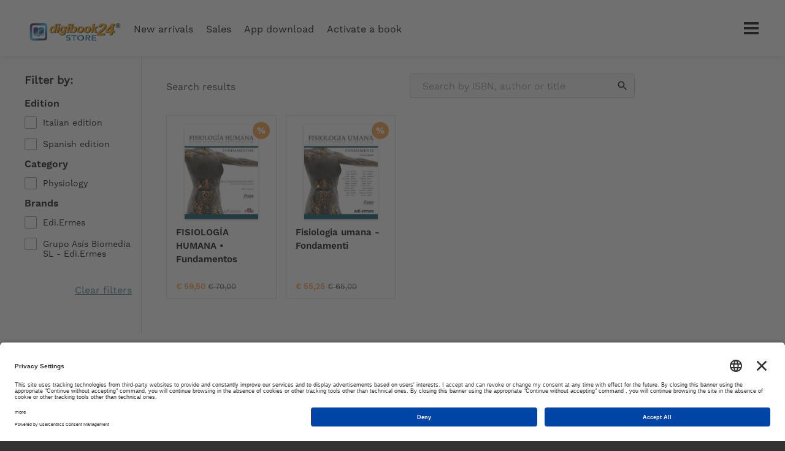

--- FILE ---
content_type: text/html; charset=utf-8
request_url: https://store.digibook24.com/en/US/t/authors/mario-rosario-buffelli/
body_size: 5396
content:
<!DOCTYPE html>
<!--[if lt IE 7 ]> <html class="ie ie6" lang="en"> <![endif]-->
<!--[if IE 7 ]> <html class="ie ie7" lang="en"> <![endif]-->
<!--[if IE 8 ]> <html class="ie ie8" lang="en"> <![endif]-->
<!--[if IE 9 ]> <html class="ie ie9" lang="en"> <![endif]-->
<!--[if gt IE 9]> ><! <![endif]-->
<html lang='en'>
<!-- <![endif] -->
<head data-hook='inside_head'>
<meta content='text/html; charset=UTF-8' http-equiv='Content-Type'>
<meta charset='utf-8'>
<title>Books by Mario Rosario Buffelli - digibook24® Store</title>
<meta content='text/html; charset=UTF-8' http-equiv='Content-Type'>
<meta content='width=device-width, initial-scale=1.0, maximum-scale=1' name='viewport'>
<meta name="keywords" content="digibook24, shop, online" />
<meta name="description" content="Store di eBook digitali dell&#39;Editore Edi.Ermes." />

<link href="https://store.digibook24.com/en/US/t/authors/mario-rosario-buffelli/" rel="canonical" />
<link rel="shortcut icon" type="image/x-icon" href="https://d541ac46zxooh.cloudfront.net/assets/digibook/favicon-373d11743b528dcd825c75c21d7b079f7c065143b3993c43f4ab8c48c3996cfe.jpg" />
<meta content='US' name='country'>
<meta content='448' name='country_id'>
<meta content='en' name='locale'>
<meta content='https://store.digibook24.com/en/US/cart' name='CART_PATH'>
<meta content='448' name='country_id'>
<meta content='https://store.digibook24.com/en/US/checkout' name='CHECKOUT_PATH'>
<link rel="stylesheet" media="all" href="https://d541ac46zxooh.cloudfront.net/assets/digibook/application-dcfa6e9eb30f812f44eb0933d4fc1f423ce3f9769a06434f2d7b5cfa8f3a2c70.css" data-turbolinks-track="true" />
<script async='' data-settings-id='3gF4Q9u6u1y4ey' id='usercentrics-cmp' src='https://app.usercentrics.eu/browser-ui/latest/loader.js'></script>
<script src="https://d541ac46zxooh.cloudfront.net/assets/digibook/application-4a8525742e5467651831db3519611aca3e81dcb2025b4ff92b82ca07559f7218.js" data-turbolinks-track="true" onload="if (typeof(Opal) !== &#39;undefined&#39;) { Opal.loaded([&quot;opal&quot;,&quot;corelib/runtime&quot;]); if (typeof(OpalLoaded) !== &#39;undefined&#39;) Opal.loaded(OpalLoaded); if (Opal.modules[&quot;digibook/application&quot;]) Opal.load(&quot;digibook/application&quot;); }"></script>
<!--[if lt IE 9]>
<script src="//cdnjs.cloudflare.com/ajax/libs/html5shiv/3.6/html5shiv.min.js"></script>
<![endif]-->


  <!-- Global site tag (gtag.js) - Google Analytics -->
  <script async src="https://www.googletagmanager.com/gtag/js?id=G-YR1S8YTXQG"></script>
  <script>
    window.dataLayer = window.dataLayer || [];
    function gtag(){dataLayer.push(arguments);}
    gtag('js', new Date());

    gtag('config', 'G-YR1S8YTXQG', { 'anonymize_ip': true });
    gtag('set', {'user_id': ''});
      gtag('event', 'view_item_list', {
    "items": [
        {
          "id": "9788419156525",
          "name": "FISIOLOGÍA HUMANA • Fundamentos",
          "list_name": "Books by Mario Rosario Buffelli - digibook24® Store",
          "brand": "Edi.Ermes",
          "category": "Physiology",
          "list_position": 1,
          "quantity": 50000,
          "price": '70.0'
        },
        {
          "id": "9788870516494",
          "name": "Fisiologia umana - Fondamenti",
          "list_name": "Books by Mario Rosario Buffelli - digibook24® Store",
          "brand": "Edi.Ermes",
          "category": "Physiology",
          "list_position": 2,
          "quantity": 50000,
          "price": '65.0'
        },
    ]
  });


  </script>

</head>
<body class='digibook-store controller_products action_index pages'>
<header>
<body>
<nav class='header-navbar' id='navbar'>
<div class='colored-border-top'>
<div></div>
</div>
<div class='container'>
<div class='row'>
<div class='col-md-12'>
<div class='header-navbar__logo'>
<a href='/en/US'>
<img alt='digibook24' id='bianco' src='https://d541ac46zxooh.cloudfront.net/assets/digibook/logo-store-white-af9bb8e50c8f06122a9ade2c735665df9d473860f9bc42c2907d2f7d68e31f29.png'>
<img alt='digibook24' id='nero' src='https://d541ac46zxooh.cloudfront.net/assets/digibook/logo-store-black-af9bb8e50c8f06122a9ade2c735665df9d473860f9bc42c2907d2f7d68e31f29.png'>
</a>
</div>
<!-- LOGIN MENU -->
<ul class='header-navbar__login header__links' id='navheader'>
<li class='header-navbar__cart-btn' data-hook='' id='link-to-cart'>
<noscript>
<a class="header__link" href="/en/US/cart">Cart</a>
</noscript>
</li>
<script>
  Spree.fetch_cart('/en/US/cart_link')
</script>
<!-- %li#link-to-change-country.header-navbar__cart-btn{"data-hook" => ""} -->
<!-- = link_to t('store.top_menu.change_country', country_code: current_country.iso), countries_path_with_return_to, class: 'locale-country-link', title: t('store.top_menu.shipping_to', country: current_country.iso_name) -->
<li class='account js-account' data-signed-in-html='&lt;div class=&#39;header-navbar__avatar&#39;&gt;
&lt;input id=&#39;drop-avatar&#39; type=&#39;checkbox&#39;&gt;
&lt;label class=&#39;openlogout&#39; for=&#39;drop-avatar&#39;&gt;
&lt;img class=&quot;img-responsive&quot; src=&quot;https://d541ac46zxooh.cloudfront.net/assets/digibook/avatar-6c204f3804d7ae718ee2eafbd809bec0ca68e9d8678f49b57e3d36b939de9c34.jpg&quot; alt=&quot;Avatar&quot; /&gt;
&lt;/label&gt;
&lt;div&gt;
&lt;header&gt;
&lt;h5 id=&#39;user_detail&#39;&gt;Welcome&lt;/h5&gt;
&lt;/header&gt;
&lt;ul&gt;
&lt;li&gt;
&lt;a class=&quot;nav-link&quot; href=&quot;/en/US/account&quot;&gt;&lt;i class=&#39;fa fa-user&#39;&gt;&lt;/i&gt;
Profile
&lt;/a&gt;&lt;/li&gt;
&lt;li&gt;
&lt;a class=&quot;nav-link&quot; href=&quot;https://web.digibook24.it/users/remote-sign-out?back_url=https://store.digibook24.com/en/US/user/spree_user/logout&quot;&gt;&lt;i class=&#39;fa fa-sign-out&#39;&gt;&lt;/i&gt;
Log out
&lt;/a&gt;&lt;/li&gt;
&lt;/ul&gt;
&lt;/div&gt;
&lt;/div&gt;
' data-signed-out-html='&lt;a class=&quot;login-link rt-login-link header-navbar__login-btn&quot; title=&quot;LOG IN OR REGISTER&quot; href=&quot;/spree_user/auth/digibook?source=store&quot;&gt;&lt;span class=&#39;text-uppercase&#39;&gt;
LOG IN OR REGISTER
&lt;/span&gt;
&lt;/a&gt;'>
<div class='header-navbar__avatar'>
<input id='drop-avatar' type='checkbox'>
<label class='openlogout' for='drop-avatar'>
<img class="img-responsive" src="https://d541ac46zxooh.cloudfront.net/assets/digibook/avatar-6c204f3804d7ae718ee2eafbd809bec0ca68e9d8678f49b57e3d36b939de9c34.jpg" alt="Avatar" />
</label>
<div>
<header>
<h5 id='user_detail'>Welcome</h5>
</header>
<ul>
<li>
<a class="nav-link" href="/en/US/account"><i class='fa fa-user'></i>
Profile
</a></li>
<li>
<a class="nav-link" href="https://web.digibook24.it/users/remote-sign-out?back_url=https://store.digibook24.com/en/US/user/spree_user/logout"><i class='fa fa-sign-out'></i>
Log out
</a></li>
</ul>
</div>
</div>

</li>
</ul>
<ul class='header-navbar__menu header__links' id='navheader'>
<!-- %li.d-none.d-md-inline-block -->
<!-- = link_to t('store.all'), digibook_home_path, class: "header__link active" -->
<li class='d-none d-md-inline-block'>
<a class="header__link " href="/en/US/section/new-arrivals">New arrivals</a>
</li>
<li class='d-none d-md-inline-block'>
<a class="header__link " href="/en/US/section/sale">Sales</a>
</li>
<li class='d-none d-md-inline-block'>
<a class="header__link" target="_blank" href="https://web.digibook24.com/pages/scarica">App download</a>
</li>
<li class='d-none d-md-inline-block'>
<a class="header__link" target="_blank" href="https://web.digibook24.com/activations/digibook24">Activate a book</a>
</li>
</ul>
<div class='hamburger-wrap'>
<input id='drop' type='checkbox'>
<label class='openmenu' for='drop'></label>
<a class='hamburger' href='#'>
<div></div>
<div></div>
<div></div>
</a>
<div class='rightmenu'>
<span class='title'>Our services</span>
<ul>
<li>
<a class='bsmart' href='https://web.digibook24.com' target='_blank'>
Digibook24®
<i class="fa fa-angle-right"></i>
<!-- %p= t('store.right_menu.digibook_sub').html_safe -->
</a>
</li>
<li>
<a class='mydigibook' href='https://my.digibook24.com' target='_blank'>
my.digibook24
<i class="fa fa-angle-right"></i>
<!-- %p= t('store.right_menu.my_digibook_sub').html_safe -->
</a>
</li>
<li>
<a class='store active' href='/en/US'>
Store
<i class="fa fa-angle-right"></i>
<!-- %p= t('store.right_menu.store_sub') -->
</a>
<!-- mobile version of  MINI SITE NAVIGATION -->
<!-- this exclude the desktop version from viewing -->
<ul class='sub-rightmenu'>
<li>
<a href="/en/US">Catalog</a>
</li>
<li>
<a href="/en/US/section/new-arrivals">New arrivals</a>
</li>
<li>
<a href="/en/US/section/sale">Sales</a>
</li>
<li>
<a class="active" href="https://web.digibook24.com/pages/scarica">App download</a>
</li>
<li>
<a class="active" href="https://web.digibook24.com/activations/digibook24">Activate a book</a>
</li>
</ul>
<!-- END OF mobile version of  MINI SITE NAVIGATION -->
</li>
<li class='languages' style='display:none'>
<div class='title'>Website Language</div>
<ul class='flags-container'>
<li class='language-flag en current'>
<a href="/en/US/t/authors/mario-rosario-buffelli"><span>English</span>
</a></li>
<li class='language-flag it'>
<a href="/it/US/t/authors/mario-rosario-buffelli"><span>Italian</span>
</a></li>
<li class='language-flag es'>
<a href="/es/US/t/authors/mario-rosario-buffelli"><span>Spanish</span>
</a></li>
</ul>
</li>
<li class='help' href='#'>
<a href='https://web.digibook24.com/pages/faq' target='_blank'>Support</a>
</li>
<li class='social' href='#'>
Follow us on
<br>
<a class="youtube" target="_blank" href="https://www.youtube.com/channel/UC3dvJ55hN2frmvteZbzaeLw"><span>Youtube</span></a>
<a class="facebook" target="_blank" href="https://www.facebook.com/digibook24/"><span>Facebook</span></a>
</li>
</ul>
</div>
</div>
</div>
</div>
</div>
</nav>
</body>


</header>
<aside class='errors' data-messages='' hidden id='messages'>
<!-- %button.js-close-error-message.close-error-message -->
<div class='messages js-message-list'>
</div>
</aside>


<main role='main'>
<div class='container'>
<div class='row'>
<input id='sidebarmenu_btn' type='checkbox'>
<label class='open__sidebarmenu' for='sidebarmenu_btn'>
<span>Filters</span>
<strong>
<div></div>
<div></div>
</strong>
</label>
<div class='store-sidebar-col' data-hook='homepage_sidebar_navigation'>
<ul class='sidebarmenu js-menu'>
<li class='filters js-filters-view'>
<!-- %h2(id='js-filters-toggler') + Show filters -->
<h5>Filter by:</h5>

<form class="filters-form js-filters-form" action="" accept-charset="UTF-8" method="get"><input name="utf8" type="hidden" value="&#x2713;" />
<div class='scroll-filters'>
<div class='filter js-filter'>
<!-- %a.clear.js-clear-filter(href="#")= '[Clear]' -->
<h3 class='filter-title'>Edition</h3>
<ul class='filter-choices js-scrollbar filter-scope-languages'>
<li class='filter-choice'><input id='languages_825' name='f[languages][]' type='checkbox' value='825'>
<label class='nowrap' for='languages_825'>Italian edition</label>
</li>
<li class='filter-choice'><input id='languages_827' name='f[languages][]' type='checkbox' value='827'>
<label class='nowrap' for='languages_827'>Spanish edition</label>
</li>
</ul>
</div>
<div class='filter js-filter'>
<!-- %a.clear.js-clear-filter(href="#")= '[Clear]' -->
<h3 class='filter-title'>Category</h3>
<ul class='filter-choices js-scrollbar filter-scope-categories'>
<li class='filter-choice'><input id='categories_551' name='f[categories][]' type='checkbox' value='551'>
<label class='nowrap' for='categories_551'>Physiology</label>
</li>
</ul>
</div>
<div class='filter js-filter'>
<!-- %a.clear.js-clear-filter(href="#")= '[Clear]' -->
<h3 class='filter-title'><span class="translation_missing localeapp" title="translation missing: en.digibook.filter_titles.brands">Brands</span></h3>
<ul class='filter-choices js-scrollbar filter-scope-brands'>
<li class='filter-choice'><input id='brands_2335' name='f[brands][]' type='checkbox' value='2335'>
<label class='nowrap' for='brands_2335'>Edi.Ermes</label>
</li>
<li class='filter-choice'><input id='brands_2302' name='f[brands][]' type='checkbox' value='2302'>
<label class='nowrap' for='brands_2302'>Grupo Asís Biomedia SL - Edi.Ermes</label>
</li>
</ul>
</div>
</div>
<div class='clear-all js-clear-all'>
<a href="/en/US/t/authors/mario-rosario-buffelli">Clear filters </a>
</div>
<input type="submit" value="Filter" />
</form>

</li>

</ul>
</div>
<div class='store-content-col homepage_products' data-hook='homepage_products'>

<div class='products-header' data-hook='products_search_results_heading'>
<div class='row'>
<div class='col-md-6 order-md-last'>
<div class='pages-search'>
<form action="/en/US/search" accept-charset="UTF-8" method="get">
<input type="search" name="search" id="search" placeholder="Search by ISBN, author or title" />
<input type="submit" value="Search" />
</form>


</div>
</div>
<div class='col-md-6 order-md-first'>
<div data-hook='products_search_results_heading'>
<nav id='breadcrumbs'>
<ol class='inline' itemscope='itemscope' itemtype='https://schema.org/BreadcrumbList'>
<li itemprop='itemListElement' itemscope='itemscope' itemtype='https://schema.org/ListItem'>
<span itemprop='name'>Search results</span>
<meta content='2' itemprop='position'>
</li>
</ol>
</nav>
</div>
</div>
</div>
</div>




<ul class='products-list' data-hook='' id='products'>

<li class='alpha' data-hook='products_list_item' id='product_2408' itemscope='' itemtype='http://schema.org/Product'>

<a class="image-container image-discounted" itemprop="url" href="/en/US/products/fisiologia-humana-fundamentos">
    <img itemprop="image" src="https://d241p5dqvpvcx3.cloudfront.net/images/2461/large_EDE22C_022_cover.360.jpg?1659708881" alt="Large ede22c 022 cover.360" />
</a>
<div class='product_description product product' data-json-url='/en/US/products/fisiologia-humana-fundamentos.json' data-product-id='2408' id='product_2408' itemscope='' itemtype='http://schema.org/Product'>
<a class="image-info" itemprop="name" title="FISIOLOGÍA HUMANA • Fundamentos" href="/en/US/products/fisiologia-humana-fundamentos">FISIOLOGÍA HUMANA • Fundamentos</a>
<div class='author-description'>
<div class='product-list'>
<span class='materia '>
PHYSIOLOGY
</span>
<br>
<span class='autore'><a href="/en/US/t/authors/autori"> Autori</a>, <a href="/en/US/t/authors/anna-belfiore">Anna Belfiore</a>, <a href="/en/US/t/authors/chiara-berteotti">Chiara Berteotti</a>, <a href="/en/US/t/authors/gerardo-biella">Gerardo Biella</a>, <a href="/en/US/t/authors/mario-rosario-buffelli">Mario Rosario Buffelli</a>, <a href="/en/US/t/authors/barbara-colombini">Barbara Colombini</a>, <a href="/en/US/t/authors/marcello-dascenzo">Marcello D’Ascenzo</a>, <a href="/en/US/t/authors/camillo-di-giulio">Camillo Di Giulio</a>, <a href="/en/US/t/authors/riccardo-fesce">Riccardo Fesce</a>, <a href="/en/US/t/authors/gianfranco-franchi">Gianfranco Franchi</a>, <a href="/en/US/t/authors/silvia-giovedi">Silvia Giovedì</a>, <a href="/en/US/t/authors/marco-luppi">Marco Luppi</a>, <a href="/en/US/t/authors/valerio-magnaghi">Valerio Magnaghi</a>, <a href="/en/US/t/authors/sergio-masetto">Sergio Masetto</a>, <a href="/en/US/t/authors/andrea-moriondo">Andrea Moriondo</a>, <a href="/en/US/t/authors/giuseppina-mudo">Giuseppina Mudò</a>, <a href="/en/US/t/authors/agostino-palmeri">Agostino Palmeri</a>, <a href="/en/US/t/authors/daniela-puzzo">Daniela Puzzo</a>, <a href="/en/US/t/authors/vittorio-ricci">Vittorio Ricci</a>, <a href="/en/US/t/authors/mario-rosanova">Mario Rosanova</a>, <a href="/en/US/t/authors/giulio-alfredo-sancini">Giulio Alfredo Sancini</a>, <a href="/en/US/t/authors/mariarosaria-santillo">Mariarosaria Santillo</a>, <a href="/en/US/t/authors/francesca-uberti">Francesca Uberti</a>, <a href="/en/US/t/authors/francisco-jose-munoz-l-pez">Francisco José MUÑOZ LÓPEZ</a></span>
<span class='isbn'>
ISBN
9788419156525
</span>
</div>
</div>

</div>
<div class='product-price selling' itemProp='offers' itemscope='' itemtype='http://schema.org/Offer'>
<div class='price__block'>
<span class='b-block' itemProp='price'>
<span&nbsp;class="money-currency-symbol">&#x20AC;</span> <span class="money-whole">59</span><span class="money-decimal-mark">,</span><span class="money-decimal">50</span>
<span class='discounted'>€ 70,00</span>
</span>
</div>
<span content='EUR' itemProp='priceCurrency'></span>
<div class='btn-cart-animation'>
<div class='btn-cart-icon'>
<img src='https://d541ac46zxooh.cloudfront.net/assets/digibook/ic_cart_white-d0661a90bf4f96b34f8e9ffcebdccbadfe29cabf094b8f1a5b3c757c7eb62d2a.svg'>
</div>
<form action="/en/US/orders/populate" accept-charset="UTF-8" method="post"><input name="utf8" type="hidden" value="&#x2713;" /><input type="hidden" name="authenticity_token" /><input type="hidden" name="quantity" id="quantity" value="1" />
<input type="hidden" name="variant_id" id="variant_id" value="3027" />
<button name="button" type="submit" class="btn btn-default btn-cart" id="add-to-cart-button-3026">Add to cart
</button></form></div>
</div>
</li>

<li class='secondary' data-hook='products_list_item' id='product_601' itemscope='' itemtype='http://schema.org/Product'>

<a class="image-container image-discounted" itemprop="url" href="/en/US/products/fisiologia-fondamenti">
    <img itemprop="image" src="https://d241p5dqvpvcx3.cloudfront.net/images/2560/large_EDE18C_005_bz1_cover.360.jpg?1662649362" alt="Large ede18c 005 bz1 cover.360" />
</a>
<div class='product_description product product' data-json-url='/en/US/products/fisiologia-fondamenti.json' data-product-id='601' id='product_601' itemscope='' itemtype='http://schema.org/Product'>
<a class="image-info" itemprop="name" title="Fisiologia umana - Fondamenti" href="/en/US/products/fisiologia-fondamenti">Fisiologia umana - Fondamenti</a>
<div class='author-description'>
<div class='product-list'>
<span class='materia '>
PHYSIOLOGY
</span>
<br>
<span class='autore'><a href="/en/US/t/authors/anna-belfiore">Anna Belfiore</a>, <a href="/en/US/t/authors/chiara-berteotti">Chiara Berteotti</a>, <a href="/en/US/t/authors/gerardo-biella">Gerardo Biella</a>, <a href="/en/US/t/authors/mario-rosario-buffelli">Mario Rosario Buffelli</a>, <a href="/en/US/t/authors/barbara-colombini">Barbara Colombini</a>, <a href="/en/US/t/authors/marcello-dascenzo">Marcello D’Ascenzo</a>, <a href="/en/US/t/authors/camillo-di-giulio">Camillo Di Giulio</a>, <a href="/en/US/t/authors/riccardo-fesce">Riccardo Fesce</a>, <a href="/en/US/t/authors/gianfranco-franchi">Gianfranco Franchi</a>, <a href="/en/US/t/authors/silvia-giovedi">Silvia Giovedì</a>, <a href="/en/US/t/authors/marco-luppi">Marco Luppi</a>, <a href="/en/US/t/authors/valerio-magnaghi">Valerio Magnaghi</a>, <a href="/en/US/t/authors/sergio-masetto">Sergio Masetto</a>, <a href="/en/US/t/authors/andrea-moriondo">Andrea Moriondo</a>, <a href="/en/US/t/authors/giuseppina-mudo">Giuseppina Mudò</a>, <a href="/en/US/t/authors/agostino-palmeri">Agostino Palmeri</a>, <a href="/en/US/t/authors/daniela-puzzo">Daniela Puzzo</a>, <a href="/en/US/t/authors/vittorio-ricci">Vittorio Ricci</a>, <a href="/en/US/t/authors/mario-rosanova">Mario Rosanova</a>, <a href="/en/US/t/authors/giulio-alfredo-sancini">Giulio Alfredo Sancini</a>, <a href="/en/US/t/authors/mariarosaria-santillo">Mariarosaria Santillo</a>, <a href="/en/US/t/authors/francesca-uberti">Francesca Uberti</a></span>
<span class='isbn'>
ISBN
9788870516494
</span>
</div>
</div>

</div>
<div class='product-price selling' itemProp='offers' itemscope='' itemtype='http://schema.org/Offer'>
<div class='price__block'>
<span class='b-block' itemProp='price'>
<span&nbsp;class="money-currency-symbol">&#x20AC;</span> <span class="money-whole">55</span><span class="money-decimal-mark">,</span><span class="money-decimal">25</span>
<span class='discounted'>€ 65,00</span>
</span>
</div>
<span content='EUR' itemProp='priceCurrency'></span>
<div class='btn-cart-animation'>
<div class='btn-cart-icon'>
<img src='https://d541ac46zxooh.cloudfront.net/assets/digibook/ic_cart_white-d0661a90bf4f96b34f8e9ffcebdccbadfe29cabf094b8f1a5b3c757c7eb62d2a.svg'>
</div>
<form action="/en/US/orders/populate" accept-charset="UTF-8" method="post"><input name="utf8" type="hidden" value="&#x2713;" /><input type="hidden" name="authenticity_token" /><input type="hidden" name="quantity" id="quantity" value="1" />
<input type="hidden" name="variant_id" id="variant_id" value="1229" />
<button name="button" type="submit" class="btn btn-default btn-cart" id="add-to-cart-button-1228">Add to cart
</button></form></div>
</div>
</li>
<div style='clear: both'></div>
</ul>
<section class='products'>

</section>

</div>
</div>
</div>
</main>
<footer id='footer'>
<a class='scrollAnimation' href='#top' id='backToTop' onclick='javascript:backToTopPage(event);'><i class="fa fa-long-arrow-up"></i></a>
<div class='container'>
<div class='row'>
<div class='col-sm-4'>
<img alt='digibook24' class='footerlogo' src='https://d541ac46zxooh.cloudfront.net/assets/digibook/logo-bottom-af9bb8e50c8f06122a9ade2c735665df9d473860f9bc42c2907d2f7d68e31f29.png'>
<br>
<br>
Edi.Ermes srl
VAT number: 02254790153
<br>
<a target="_blank" href="https://web.digibook24.com/pages/privacy">Privacy</a>
|
<a target="_blank" href="https://web.digibook24.com/pages/terminiecondizioni">Terms and Conditions</a>
<br>
<br>
The platform was developed by
<a target="_blank" href="https://www.bsmartlabs.com">bSmart Labs srl</a>
<br>
<br>
<ul>
<li class='social'>
Follow us on
</li>
<li class='social'>
<a class="youtube" target="_blank" href="https://www.youtube.com/channel/UC3dvJ55hN2frmvteZbzaeLw"><span>Youtube</span></a>
<a class="facebook" target="_blank" href="https://www.facebook.com/digibook24/"><span>Facebook</span></a>
</li>
</ul>
</div>
<div class='col-sm-3 offset-sm-1'>
<h5>FAQ</h5>
Visit our frequently-asked questions page to learn more.
<br>
<br>
<h5>Contact us</h5>
Having troubles or need support? Write us at <a href="mailto:ordini@digibook24.com">ordini@digibook24.com</a>
<!-- .languages -->
<!-- .title= t('store.footer.website_language').html_safe -->
<!-- %ul.flags-container -->
<!-- %li.language-flag{class: "en current"} -->
<!-- = link_to url_for(locale: 'en') do -->
<!-- %span= locale_name_for(:en) -->
<!-- %li.language-flag{class: "it "} -->
<!-- = link_to url_for(locale: 'it') do -->
<!-- %span= locale_name_for(:it) -->
<!-- %li.language-flag{class: "es "} -->
<!-- = link_to url_for(locale: 'es') do -->
<!-- %span= locale_name_for(:es) -->
</div>
<div class='col-sm-3 offset-sm-1'>
<h5>Our services</h5>
<a href='https://my.digibook24.com' target='_blank'>
my.digibook24
</a>
<br>
<a href='/en/US' target='_blank'>
Catalog
</a>
<br>
<a class='bsmart' href='https://web.digibook24.com' target='_blank'>
digibook24<sup>®</sup>
</a>
</div>
</div>
</div>
<div class='copyright'>
<div class='container'>
<div class='row'>
<div class='col-sm-12'>
© Copyright Edi.Ermes srl 2026 - All rights reserved
</div>
</div>
</div>
</div>
</footer>



</body>
</html>
